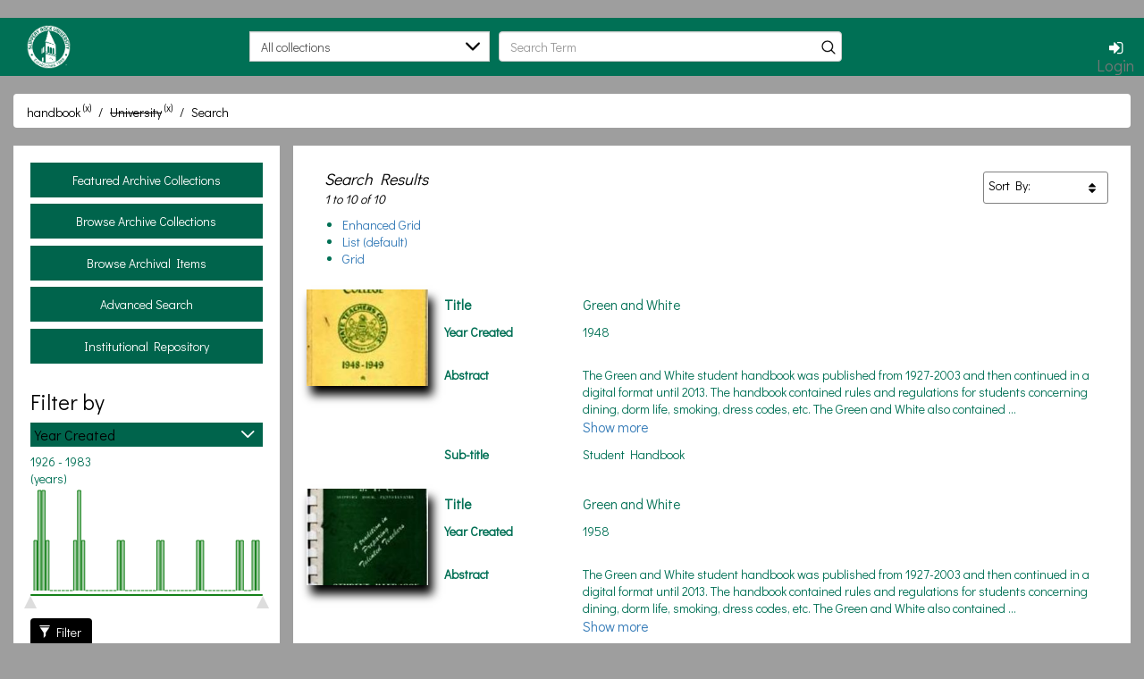

--- FILE ---
content_type: text/html; charset=utf-8
request_url: https://harbor.klnpa.org/slipperyrock/islandora/search?type=edismax&islandora_solr_search_navigation=1&sort=mods_name_personal_author_namePart_family_ss%20asc&f%5B0%5D=mods_genre_ms%3A%22handbook%22&f%5B1%5D=-mods_subject_temporal_ms%3A%22University%22
body_size: 81066
content:
<!DOCTYPE html>
<html lang="en" dir="ltr" prefix="content: http://purl.org/rss/1.0/modules/content/ dc: http://purl.org/dc/terms/ foaf: http://xmlns.com/foaf/0.1/ og: http://ogp.me/ns# rdfs: http://www.w3.org/2000/01/rdf-schema# sioc: http://rdfs.org/sioc/ns# sioct: http://rdfs.org/sioc/types# skos: http://www.w3.org/2004/02/skos/core# xsd: http://www.w3.org/2001/XMLSchema#">
<head>
  <link rel="profile" href="http://www.w3.org/1999/xhtml/vocab" />
  <meta name="viewport" content="width=device-width, initial-scale=1.0">
  <meta http-equiv="Content-Type" content="text/html; charset=utf-8" />
<meta name="Generator" content="Drupal 7 (http://drupal.org)" />
<link rel="shortcut icon" href="https://harbor.klnpa.org/slipperyrock/sites/all/themes/kln_theme/images/logos/sru-circle-logob.png" type="image/png" />
  <title>Search | Slipperyrock</title>
  <link href="https://fonts.googleapis.com/css?family=Didact+Gothic" rel="stylesheet">
  <style>
@import url("https://harbor.klnpa.org/slipperyrock/modules/system/system.base.css?sxpk2u");
</style>
<style>
@import url("https://harbor.klnpa.org/slipperyrock/sites/all/modules/jquery_update/replace/ui/themes/base/minified/jquery.ui.core.min.css?sxpk2u");
@import url("https://harbor.klnpa.org/slipperyrock/sites/all/modules/jquery_update/replace/ui/themes/base/minified/jquery.ui.theme.min.css?sxpk2u");
@import url("https://harbor.klnpa.org/slipperyrock/sites/all/modules/jquery_update/replace/ui/themes/base/minified/jquery.ui.button.min.css?sxpk2u");
</style>
<style media="screen">
@import url("https://harbor.klnpa.org/slipperyrock/sites/all/modules/islandora_solr_display_manager/saas-isdm/stylesheets/screen.css?sxpk2u");
</style>
<style>
@import url("https://harbor.klnpa.org/slipperyrock/sites/all/modules/date/date_api/date.css?sxpk2u");
@import url("https://harbor.klnpa.org/slipperyrock/sites/all/modules/date/date_popup/themes/datepicker.1.7.css?sxpk2u");
@import url("https://harbor.klnpa.org/slipperyrock/modules/field/theme/field.css?sxpk2u");
@import url("https://harbor.klnpa.org/slipperyrock/sites/all/modules/islandora/css/islandora.base.css?sxpk2u");
@import url("https://harbor.klnpa.org/slipperyrock/sites/all/modules/islandora/css/islandora.theme.css?sxpk2u");
@import url("https://harbor.klnpa.org/slipperyrock/sites/all/modules/islandora_solution_pack_audio/css/islandora_audio.theme.css?sxpk2u");
@import url("https://harbor.klnpa.org/slipperyrock/sites/all/modules/islandora_solution_pack_collection/css/islandora_basic_collection.base.css?sxpk2u");
@import url("https://harbor.klnpa.org/slipperyrock/sites/all/modules/islandora_solution_pack_collection/css/islandora_basic_collection.theme.css?sxpk2u");
@import url("https://harbor.klnpa.org/slipperyrock/sites/all/modules/islandora_solution_pack_image/css/islandora_basic_image.theme.css?sxpk2u");
@import url("https://harbor.klnpa.org/slipperyrock/sites/all/modules/islandora_batch/css/views_table_contextual_links_fix.css?sxpk2u");
@import url("https://harbor.klnpa.org/slipperyrock/sites/all/modules/islandora_bookmark/css/islandora_bookmark.css?sxpk2u");
@import url("https://harbor.klnpa.org/slipperyrock/sites/all/modules/islandora_solution_pack_document/css/islandora_document.theme.css?sxpk2u");
@import url("https://harbor.klnpa.org/slipperyrock/sites/all/modules/islandora_fits/css/islandora_fits.css?sxpk2u");
@import url("https://harbor.klnpa.org/slipperyrock/sites/all/modules/islandora_solution_pack_large_image/css/islandora_large_image.theme.css?sxpk2u");
@import url("https://harbor.klnpa.org/slipperyrock/sites/all/modules/islandora_metadata_analyzer/css/analyzerStyle.css?sxpk2u");
@import url("https://harbor.klnpa.org/slipperyrock/sites/all/modules/islandora_solution_pack_newspaper/css/islandora_newspaper.base.css?sxpk2u");
@import url("https://harbor.klnpa.org/slipperyrock/sites/all/modules/islandora_solution_pack_newspaper/css/islandora_newspaper.theme.css?sxpk2u");
@import url("https://harbor.klnpa.org/slipperyrock/sites/all/modules/islandora_solution_pack_oralhistories/css/islandora_oralhistories.theme.css?sxpk2u");
@import url("https://harbor.klnpa.org/slipperyrock/sites/all/modules/islandora_solution_pack_oralhistories/bootstrap/css/oh-bootstrap-all.css?sxpk2u");
@import url("https://harbor.klnpa.org/slipperyrock/sites/all/modules/islandora_solution_pack_pdf/css/islandora_pdf.theme.css?sxpk2u");
@import url("https://harbor.klnpa.org/slipperyrock/sites/all/modules/islandora_solr_search/css/islandora_solr.base.css?sxpk2u");
@import url("https://harbor.klnpa.org/slipperyrock/sites/all/modules/islandora_solr_metadata/css/islandora_solr_metadata.css?sxpk2u");
@import url("https://harbor.klnpa.org/slipperyrock/sites/all/modules/islandora_solution_pack_video/css/islandora_video.theme.css?sxpk2u");
@import url("https://harbor.klnpa.org/slipperyrock/sites/all/modules/menu_attach_block/menu_attach_block.css?sxpk2u");
@import url("https://harbor.klnpa.org/slipperyrock/modules/node/node.css?sxpk2u");
@import url("https://harbor.klnpa.org/slipperyrock/sites/all/modules/views/css/views.css?sxpk2u");
</style>
<style>
@import url("https://harbor.klnpa.org/slipperyrock/sites/all/modules/colorbox/styles/default/colorbox_style.css?sxpk2u");
@import url("https://harbor.klnpa.org/slipperyrock/sites/all/modules/ctools/css/ctools.css?sxpk2u");
@import url("https://harbor.klnpa.org/slipperyrock/sites/all/modules/islandora_solr_search/css/islandora_solr.theme.css?sxpk2u");
@import url("https://harbor.klnpa.org/slipperyrock/misc/ui/jquery.ui.slider.css?sxpk2u");
@import url("https://harbor.klnpa.org/slipperyrock/misc/ui/jquery.ui.datepicker.css?sxpk2u");
@import url("https://harbor.klnpa.org/slipperyrock/sites/all/modules/responsive_menus/styles/responsive_menus_simple/css/responsive_menus_simple.css?sxpk2u");
@import url("https://harbor.klnpa.org/slipperyrock/sites/all/modules/addtoany/addtoany.css?sxpk2u");
@import url("https://harbor.klnpa.org/slipperyrock/sites/all/libraries/dgi_fontello/css/fontello.css?sxpk2u");
</style>
<style>
@import url("https://harbor.klnpa.org/slipperyrock/sites/all/themes/kln_theme_custom/css/style.css?sxpk2u");
</style>
<style>.navbar-default{background-color:#007055;}#block-system-main-menu ul.menu li,#block-system-main-menu ul.dropdown-menu li,.islandora-solr-facet-wrapper h3{background-color:#00644c;color:#000;}.region.region-sidebar-first.well,.first-body-row > section,.breadcrumb,.front .view-front-page-slideshow .views-field-nothing .field-content{background-color:#ffffff;}.front .view-front-page-slideshow .views-field-nothing .field-content{background-color:#ffffff;}.breadcrumb a,.breadcrumb > .active,.breadcrumb > li + li::before{color:#000000;}body,body .fieldset-legend,body fieldset legend,.page-header,.block-dgi-saas-companion .object-metadata fieldset .fieldset-legend,.block-title,.islandora-toolbar-collection-count,.islandora-solr-facet a,label.accordion{color:#000000;}body fieldset legend{border-bottom:1px solid #000000;}body{background-color:#9e9e9e;}.solr-grid-caption a,body .main-container,.nav-tabs a{color:#007055 !important;}.btn-primary,.btn-info,.btn-success{color:#ffffff !important;background-color:#000000 !important;border:0 !important;}.islandora-metadata dt,.islandora-metadata dd{border-top:1px solid #000000;}.solr-search-navigation{background-color:#ffcb0b;}.islandora-solr-content .islandora-solr-search-results--enhanced-grids .islandora-solr-grid .fgs-ownerid-ss{color:#ffcb0b;}.solr-search-navigation .cell a{color:#fff;}
</style>
  <!-- HTML5 element support for IE6-8 -->
  <!--[if lt IE 9]>
    <script src="https://cdn.jsdelivr.net/html5shiv/3.7.3/html5shiv-printshiv.min.js"></script>
  <![endif]-->
  <script src="https://harbor.klnpa.org/slipperyrock/sites/all/modules/jquery_update/replace/jquery/1.10/jquery.min.js?v=1.10.2"></script>
<script src="https://harbor.klnpa.org/slipperyrock/misc/jquery-extend-3.4.0.js?v=1.10.2"></script>
<script src="https://harbor.klnpa.org/slipperyrock/misc/jquery-html-prefilter-3.5.0-backport.js?v=1.10.2"></script>
<script src="https://harbor.klnpa.org/slipperyrock/misc/jquery.once.js?v=1.2"></script>
<script src="https://harbor.klnpa.org/slipperyrock/misc/drupal.js?sxpk2u"></script>
<script src="https://harbor.klnpa.org/slipperyrock/sites/all/modules/jquery_update/replace/ui/ui/minified/jquery.ui.core.min.js?v=1.10.2"></script>
<script src="https://harbor.klnpa.org/slipperyrock/sites/all/modules/jquery_update/replace/ui/ui/minified/jquery.ui.widget.min.js?v=1.10.2"></script>
<script src="https://harbor.klnpa.org/slipperyrock/sites/all/modules/jquery_update/replace/ui/ui/minified/jquery.ui.button.min.js?v=1.10.2"></script>
<script src="https://harbor.klnpa.org/slipperyrock/sites/all/modules/jquery_update/replace/misc/1.9/jquery.ba-bbq.min.js?v=1.2.1"></script>
<script src="https://harbor.klnpa.org/slipperyrock/sites/all/modules/jquery_update/replace/ui/ui/minified/jquery.ui.mouse.min.js?v=1.10.2"></script>
<script src="https://harbor.klnpa.org/slipperyrock/sites/all/modules/jquery_update/replace/ui/ui/minified/jquery.ui.slider.min.js?v=1.10.2"></script>
<script src="https://harbor.klnpa.org/slipperyrock/sites/all/modules/jquery_update/replace/ui/ui/minified/jquery.ui.datepicker.min.js?v=1.10.2"></script>
<script src="https://harbor.klnpa.org/slipperyrock/misc/ui/jquery.ui.datepicker-1.13.0-backport.js?v=1.10.2"></script>
<script src="https://harbor.klnpa.org/slipperyrock/modules/locale/locale.datepicker.js?v=1.10.2"></script>
<script src="https://harbor.klnpa.org/slipperyrock/misc/form.js?v=7.91"></script>
<script src="https://harbor.klnpa.org/slipperyrock/misc/ajax.js?v=7.91"></script>
<script src="https://harbor.klnpa.org/slipperyrock/sites/all/modules/jquery_update/js/jquery_update.js?v=0.0.1"></script>
<script src="https://harbor.klnpa.org/slipperyrock/sites/all/modules/islandora_ga_reports/js/track_ds_downloads.js?sxpk2u"></script>
<script src="https://harbor.klnpa.org/slipperyrock/sites/all/modules/islandora_solution_pack_oralhistories/bootstrap/js/bootstrap.min.js?sxpk2u"></script>
<script src="https://harbor.klnpa.org/slipperyrock/sites/all/libraries/colorbox/jquery.colorbox-min.js?sxpk2u"></script>
<script src="https://harbor.klnpa.org/slipperyrock/sites/all/modules/colorbox/js/colorbox.js?sxpk2u"></script>
<script src="https://harbor.klnpa.org/slipperyrock/sites/all/modules/colorbox/styles/default/colorbox_style.js?sxpk2u"></script>
<script src="https://harbor.klnpa.org/slipperyrock/misc/jquery.form.js?sxpk2u"></script>
<script src="https://harbor.klnpa.org/slipperyrock/sites/all/themes/bootstrap/js/misc/_progress.js?v=7.91"></script>
<script src="https://harbor.klnpa.org/slipperyrock/sites/all/modules/islandora_solr_search/js/truncation-toggle.js?sxpk2u"></script>
<script src="https://harbor.klnpa.org/slipperyrock/sites/all/modules/islandora_solr_search/js/flot/jquery.flot.min.js?sxpk2u"></script>
<script src="https://harbor.klnpa.org/slipperyrock/sites/all/modules/islandora_solr_search/js/islandora_solr_facets.js?sxpk2u"></script>
<script src="https://harbor.klnpa.org/slipperyrock/sites/all/modules/responsive_menus/styles/responsive_menus_simple/js/responsive_menus_simple.js?sxpk2u"></script>
<script src="https://harbor.klnpa.org/slipperyrock/sites/all/themes/bootstrap/js/misc/_collapse.js?v=7.91"></script>
<script src="https://harbor.klnpa.org/slipperyrock/sites/all/themes/kln_theme_custom/js/jQuery.matchHeight-min.js?sxpk2u"></script>
<script src="https://harbor.klnpa.org/slipperyrock/sites/all/themes/kln_theme_custom/js/matchHeightBehaviour.js?sxpk2u"></script>
<script src="https://harbor.klnpa.org/slipperyrock/sites/all/themes/kln_theme_custom/js/hide_show_behaviour.js?sxpk2u"></script>
<script src="https://harbor.klnpa.org/slipperyrock/sites/all/themes/kln_theme_custom/js/bootstrap_fieldset_fix.js?sxpk2u"></script>
<script src="https://harbor.klnpa.org/slipperyrock/sites/all/themes/kln_theme_custom/bootstrap/assets/javascripts/bootstrap/affix.js?sxpk2u"></script>
<script src="https://harbor.klnpa.org/slipperyrock/sites/all/themes/kln_theme_custom/bootstrap/assets/javascripts/bootstrap/alert.js?sxpk2u"></script>
<script src="https://harbor.klnpa.org/slipperyrock/sites/all/themes/kln_theme_custom/bootstrap/assets/javascripts/bootstrap/button.js?sxpk2u"></script>
<script src="https://harbor.klnpa.org/slipperyrock/sites/all/themes/kln_theme_custom/bootstrap/assets/javascripts/bootstrap/carousel.js?sxpk2u"></script>
<script src="https://harbor.klnpa.org/slipperyrock/sites/all/themes/kln_theme_custom/bootstrap/assets/javascripts/bootstrap/collapse.js?sxpk2u"></script>
<script src="https://harbor.klnpa.org/slipperyrock/sites/all/themes/kln_theme_custom/bootstrap/assets/javascripts/bootstrap/dropdown.js?sxpk2u"></script>
<script src="https://harbor.klnpa.org/slipperyrock/sites/all/themes/kln_theme_custom/bootstrap/assets/javascripts/bootstrap/modal.js?sxpk2u"></script>
<script src="https://harbor.klnpa.org/slipperyrock/sites/all/themes/kln_theme_custom/bootstrap/assets/javascripts/bootstrap/tooltip.js?sxpk2u"></script>
<script src="https://harbor.klnpa.org/slipperyrock/sites/all/themes/kln_theme_custom/bootstrap/assets/javascripts/bootstrap/popover.js?sxpk2u"></script>
<script src="https://harbor.klnpa.org/slipperyrock/sites/all/themes/kln_theme_custom/bootstrap/assets/javascripts/bootstrap/scrollspy.js?sxpk2u"></script>
<script src="https://harbor.klnpa.org/slipperyrock/sites/all/themes/kln_theme_custom/bootstrap/assets/javascripts/bootstrap/tab.js?sxpk2u"></script>
<script src="https://harbor.klnpa.org/slipperyrock/sites/all/themes/kln_theme_custom/bootstrap/assets/javascripts/bootstrap/transition.js?sxpk2u"></script>
<script src="https://harbor.klnpa.org/slipperyrock/sites/all/themes/bootstrap/js/misc/ajax.js?sxpk2u"></script>
<script>jQuery.extend(Drupal.settings, {"basePath":"\/slipperyrock\/","pathPrefix":"","setHasJsCookie":0,"ajaxPageState":{"theme":"kln_theme_custom","theme_token":"yxS34Z1rxrgiBzFA1uZPEfgQjn-OWsHTZWjcOQzuNL0","jquery_version":"1.10","js":{"sites\/all\/themes\/bootstrap\/js\/bootstrap.js":1,"sites\/all\/modules\/jquery_update\/replace\/jquery\/1.10\/jquery.min.js":1,"misc\/jquery-extend-3.4.0.js":1,"misc\/jquery-html-prefilter-3.5.0-backport.js":1,"misc\/jquery.once.js":1,"misc\/drupal.js":1,"sites\/all\/modules\/jquery_update\/replace\/ui\/ui\/minified\/jquery.ui.core.min.js":1,"sites\/all\/modules\/jquery_update\/replace\/ui\/ui\/minified\/jquery.ui.widget.min.js":1,"sites\/all\/modules\/jquery_update\/replace\/ui\/ui\/minified\/jquery.ui.button.min.js":1,"sites\/all\/modules\/jquery_update\/replace\/misc\/1.9\/jquery.ba-bbq.min.js":1,"sites\/all\/modules\/jquery_update\/replace\/ui\/ui\/minified\/jquery.ui.mouse.min.js":1,"sites\/all\/modules\/jquery_update\/replace\/ui\/ui\/minified\/jquery.ui.slider.min.js":1,"sites\/all\/modules\/jquery_update\/replace\/ui\/ui\/minified\/jquery.ui.datepicker.min.js":1,"misc\/ui\/jquery.ui.datepicker-1.13.0-backport.js":1,"modules\/locale\/locale.datepicker.js":1,"misc\/form.js":1,"misc\/ajax.js":1,"sites\/all\/modules\/jquery_update\/js\/jquery_update.js":1,"sites\/all\/modules\/islandora_ga_reports\/js\/track_ds_downloads.js":1,"sites\/all\/modules\/islandora_solution_pack_oralhistories\/bootstrap\/js\/bootstrap.min.js":1,"sites\/all\/libraries\/colorbox\/jquery.colorbox-min.js":1,"sites\/all\/modules\/colorbox\/js\/colorbox.js":1,"sites\/all\/modules\/colorbox\/styles\/default\/colorbox_style.js":1,"misc\/jquery.form.js":1,"sites\/all\/themes\/bootstrap\/js\/misc\/_progress.js":1,"sites\/all\/modules\/islandora_solr_search\/js\/truncation-toggle.js":1,"sites\/all\/modules\/islandora_solr_search\/js\/flot\/jquery.flot.min.js":1,"sites\/all\/modules\/islandora_solr_search\/js\/islandora_solr_facets.js":1,"sites\/all\/modules\/responsive_menus\/styles\/responsive_menus_simple\/js\/responsive_menus_simple.js":1,"sites\/all\/themes\/bootstrap\/js\/misc\/_collapse.js":1,"sites\/all\/themes\/kln_theme_custom\/js\/jQuery.matchHeight-min.js":1,"sites\/all\/themes\/kln_theme_custom\/js\/matchHeightBehaviour.js":1,"sites\/all\/themes\/kln_theme_custom\/js\/hide_show_behaviour.js":1,"sites\/all\/themes\/kln_theme_custom\/js\/bootstrap_fieldset_fix.js":1,"sites\/all\/themes\/kln_theme_custom\/bootstrap\/assets\/javascripts\/bootstrap\/affix.js":1,"sites\/all\/themes\/kln_theme_custom\/bootstrap\/assets\/javascripts\/bootstrap\/alert.js":1,"sites\/all\/themes\/kln_theme_custom\/bootstrap\/assets\/javascripts\/bootstrap\/button.js":1,"sites\/all\/themes\/kln_theme_custom\/bootstrap\/assets\/javascripts\/bootstrap\/carousel.js":1,"sites\/all\/themes\/kln_theme_custom\/bootstrap\/assets\/javascripts\/bootstrap\/collapse.js":1,"sites\/all\/themes\/kln_theme_custom\/bootstrap\/assets\/javascripts\/bootstrap\/dropdown.js":1,"sites\/all\/themes\/kln_theme_custom\/bootstrap\/assets\/javascripts\/bootstrap\/modal.js":1,"sites\/all\/themes\/kln_theme_custom\/bootstrap\/assets\/javascripts\/bootstrap\/tooltip.js":1,"sites\/all\/themes\/kln_theme_custom\/bootstrap\/assets\/javascripts\/bootstrap\/popover.js":1,"sites\/all\/themes\/kln_theme_custom\/bootstrap\/assets\/javascripts\/bootstrap\/scrollspy.js":1,"sites\/all\/themes\/kln_theme_custom\/bootstrap\/assets\/javascripts\/bootstrap\/tab.js":1,"sites\/all\/themes\/kln_theme_custom\/bootstrap\/assets\/javascripts\/bootstrap\/transition.js":1,"sites\/all\/themes\/bootstrap\/js\/misc\/ajax.js":1},"css":{"modules\/system\/system.base.css":1,"misc\/ui\/jquery.ui.core.css":1,"misc\/ui\/jquery.ui.theme.css":1,"misc\/ui\/jquery.ui.button.css":1,"sites\/all\/modules\/islandora_solr_display_manager\/saas-isdm\/stylesheets\/screen.css":1,"sites\/all\/modules\/islandora_solr_display_manager\/saas-isdm\/sass\/fontello\/css\/fontello.css":1,"sites\/all\/modules\/date\/date_api\/date.css":1,"sites\/all\/modules\/date\/date_popup\/themes\/datepicker.1.7.css":1,"modules\/field\/theme\/field.css":1,"sites\/all\/modules\/islandora\/css\/islandora.base.css":1,"sites\/all\/modules\/islandora\/css\/islandora.theme.css":1,"sites\/all\/modules\/islandora_solution_pack_audio\/css\/islandora_audio.theme.css":1,"sites\/all\/modules\/islandora_solution_pack_collection\/css\/islandora_basic_collection.base.css":1,"sites\/all\/modules\/islandora_solution_pack_collection\/css\/islandora_basic_collection.theme.css":1,"sites\/all\/modules\/islandora_solution_pack_image\/css\/islandora_basic_image.theme.css":1,"sites\/all\/modules\/islandora_batch\/css\/views_table_contextual_links_fix.css":1,"sites\/all\/modules\/islandora_bookmark\/css\/islandora_bookmark.css":1,"sites\/all\/modules\/islandora_solution_pack_document\/css\/islandora_document.theme.css":1,"sites\/all\/modules\/islandora_fits\/css\/islandora_fits.css":1,"sites\/all\/modules\/islandora_solution_pack_large_image\/css\/islandora_large_image.theme.css":1,"sites\/all\/modules\/islandora_metadata_analyzer\/css\/analyzerStyle.css":1,"sites\/all\/modules\/islandora_solution_pack_newspaper\/css\/islandora_newspaper.base.css":1,"sites\/all\/modules\/islandora_solution_pack_newspaper\/css\/islandora_newspaper.theme.css":1,"sites\/all\/modules\/islandora_solution_pack_oralhistories\/css\/islandora_oralhistories.theme.css":1,"sites\/all\/modules\/islandora_solution_pack_oralhistories\/bootstrap\/css\/oh-bootstrap-all.css":1,"sites\/all\/modules\/islandora_solution_pack_pdf\/css\/islandora_pdf.theme.css":1,"sites\/all\/modules\/islandora_solr_search\/css\/islandora_solr.base.css":1,"sites\/all\/modules\/islandora_solr_metadata\/css\/islandora_solr_metadata.css":1,"sites\/all\/modules\/islandora_solution_pack_video\/css\/islandora_video.theme.css":1,"sites\/all\/modules\/menu_attach_block\/menu_attach_block.css":1,"modules\/node\/node.css":1,"sites\/all\/modules\/views\/css\/views.css":1,"sites\/all\/modules\/colorbox\/styles\/default\/colorbox_style.css":1,"sites\/all\/modules\/ctools\/css\/ctools.css":1,"sites\/all\/modules\/islandora_solr_search\/css\/islandora_solr.theme.css":1,"misc\/ui\/jquery.ui.slider.css":1,"misc\/ui\/jquery.ui.datepicker.css":1,"sites\/all\/modules\/responsive_menus\/styles\/responsive_menus_simple\/css\/responsive_menus_simple.css":1,"sites\/all\/modules\/addtoany\/addtoany.css":1,"sites\/all\/libraries\/dgi_fontello\/css\/fontello.css":1,"sites\/all\/themes\/kln_theme_custom\/css\/style.css":1,"0":1}},"colorbox":{"opacity":"0.85","current":"{current} of {total}","previous":"\u00ab Prev","next":"Next \u00bb","close":"Close","maxWidth":"98%","maxHeight":"98%","fixed":true,"mobiledetect":true,"mobiledevicewidth":"480px","file_public_path":"\/slipperyrock\/sites\/harbor.klnpa.org.slipperyrock\/files","specificPagesDefaultValue":"admin*\nimagebrowser*\nimg_assist*\nimce*\nnode\/add\/*\nnode\/*\/edit\nprint\/*\nprintpdf\/*\nsystem\/ajax\nsystem\/ajax\/*"},"islandoraSolrRangeSlider":{"mods_originInfo_dateCreated_mdt":{"facet_field":"mods_originInfo_dateCreated_mdt","form_key":0,"data":[{"date":"1926-01-01T00:00:00Z","bucket":"1926","count":1},{"date":"1927-01-01T00:00:00Z","bucket":"1927","count":2},{"date":"1928-01-01T00:00:00Z","bucket":"1928","count":2},{"date":"1929-01-01T00:00:00Z","bucket":"1929","count":1},{"date":"1930-01-01T00:00:00Z","bucket":"1930","count":0},{"date":"1931-01-01T00:00:00Z","bucket":"1931","count":0},{"date":"1932-01-01T00:00:00Z","bucket":"1932","count":0},{"date":"1933-01-01T00:00:00Z","bucket":"1933","count":0},{"date":"1934-01-01T00:00:00Z","bucket":"1934","count":0},{"date":"1935-01-01T00:00:00Z","bucket":"1935","count":0},{"date":"1936-01-01T00:00:00Z","bucket":"1936","count":1},{"date":"1937-01-01T00:00:00Z","bucket":"1937","count":2},{"date":"1938-01-01T00:00:00Z","bucket":"1938","count":1},{"date":"1939-01-01T00:00:00Z","bucket":"1939","count":0},{"date":"1940-01-01T00:00:00Z","bucket":"1940","count":0},{"date":"1941-01-01T00:00:00Z","bucket":"1941","count":0},{"date":"1942-01-01T00:00:00Z","bucket":"1942","count":0},{"date":"1943-01-01T00:00:00Z","bucket":"1943","count":0},{"date":"1944-01-01T00:00:00Z","bucket":"1944","count":0},{"date":"1945-01-01T00:00:00Z","bucket":"1945","count":0},{"date":"1946-01-01T00:00:00Z","bucket":"1946","count":0},{"date":"1947-01-01T00:00:00Z","bucket":"1947","count":1},{"date":"1948-01-01T00:00:00Z","bucket":"1948","count":1},{"date":"1949-01-01T00:00:00Z","bucket":"1949","count":0},{"date":"1950-01-01T00:00:00Z","bucket":"1950","count":0},{"date":"1951-01-01T00:00:00Z","bucket":"1951","count":0},{"date":"1952-01-01T00:00:00Z","bucket":"1952","count":0},{"date":"1953-01-01T00:00:00Z","bucket":"1953","count":0},{"date":"1954-01-01T00:00:00Z","bucket":"1954","count":0},{"date":"1955-01-01T00:00:00Z","bucket":"1955","count":0},{"date":"1956-01-01T00:00:00Z","bucket":"1956","count":0},{"date":"1957-01-01T00:00:00Z","bucket":"1957","count":1},{"date":"1958-01-01T00:00:00Z","bucket":"1958","count":1},{"date":"1959-01-01T00:00:00Z","bucket":"1959","count":0},{"date":"1960-01-01T00:00:00Z","bucket":"1960","count":0},{"date":"1961-01-01T00:00:00Z","bucket":"1961","count":0},{"date":"1962-01-01T00:00:00Z","bucket":"1962","count":0},{"date":"1963-01-01T00:00:00Z","bucket":"1963","count":0},{"date":"1964-01-01T00:00:00Z","bucket":"1964","count":0},{"date":"1965-01-01T00:00:00Z","bucket":"1965","count":0},{"date":"1966-01-01T00:00:00Z","bucket":"1966","count":0},{"date":"1967-01-01T00:00:00Z","bucket":"1967","count":1},{"date":"1968-01-01T00:00:00Z","bucket":"1968","count":1},{"date":"1969-01-01T00:00:00Z","bucket":"1969","count":0},{"date":"1970-01-01T00:00:00Z","bucket":"1970","count":0},{"date":"1971-01-01T00:00:00Z","bucket":"1971","count":0},{"date":"1972-01-01T00:00:00Z","bucket":"1972","count":0},{"date":"1973-01-01T00:00:00Z","bucket":"1973","count":0},{"date":"1974-01-01T00:00:00Z","bucket":"1974","count":0},{"date":"1975-01-01T00:00:00Z","bucket":"1975","count":0},{"date":"1976-01-01T00:00:00Z","bucket":"1976","count":0},{"date":"1977-01-01T00:00:00Z","bucket":"1977","count":1},{"date":"1978-01-01T00:00:00Z","bucket":"1978","count":1},{"date":"1979-01-01T00:00:00Z","bucket":"1979","count":0},{"date":"1980-01-01T00:00:00Z","bucket":"1980","count":0},{"date":"1981-01-01T00:00:00Z","bucket":"1981","count":1},{"date":"1982-01-01T00:00:00Z","bucket":"1982","count":1},{"date":"1983-01-01T00:00:00Z","bucket":"1983","count":null}],"slider_color":"#148119"}},"urlIsAjaxTrusted":{"\/slipperyrock\/islandora\/search?type=edismax\u0026islandora_solr_search_navigation=1\u0026sort=mods_name_personal_author_namePart_family_ss%20asc\u0026f%5B0%5D=mods_genre_ms%3A%22handbook%22\u0026f%5B1%5D=-mods_subject_temporal_ms%3A%22University%22":true},"jquery":{"ui":{"datepicker":{"isRTL":false,"firstDay":0}}},"islandoraSolrDatepickerRange":{"mods_originInfo_dateCreated_mdt":{"datepickerRange":"-100:+3","formKey":0}},"responsive_menus":[{"toggler_text":"\u2630 Menu","selectors":["#main-menu"],"media_size":"768","media_unit":"px","absolute":"1","remove_attributes":"1","responsive_menus_style":"responsive_menus_simple"}],"bootstrap":{"anchorsFix":"0","anchorsSmoothScrolling":"0","formHasError":1,"popoverEnabled":1,"popoverOptions":{"animation":1,"html":0,"placement":"right","selector":"","trigger":"click","triggerAutoclose":1,"title":"","content":"","delay":0,"container":"body"},"tooltipEnabled":1,"tooltipOptions":{"animation":1,"html":0,"placement":"auto left","selector":"","trigger":"hover focus","delay":0,"container":"body"}}});</script>
</head>
<body class="html not-front not-logged-in one-sidebar sidebar-first page-islandora page-islandora-search designkit i18n-en slipperyrock">
  <div id="skip-link">
    <a href="#main-content" class="element-invisible element-focusable">Skip to main content</a>
  </div>
    <header id="navbar" role="banner" class="navbar container-fluid navbar-default">
  <div class="row container-fluid">
    <div class="navbar-header col-sm-9">
      <div class="col-sm-3 logo-layout-wrapper">
              <a class="logo navbar-btn pull-left" href="/slipperyrock/" title="Home">
          <img src="https://harbor.klnpa.org/slipperyrock/sites/all/themes/kln_theme/images/logos/sru-circle-logob.png" alt="Home" />
        </a>
      
            </div>

      <div class="col-sm-9 nav-layout-wrapper">
          <div class="region region-nav-bar">
    <section id="block-islandora-collection-search-islandora-collection-search" class="block block-islandora-collection-search clearfix">

      
  <form action="/slipperyrock/islandora/search?type=edismax&amp;islandora_solr_search_navigation=1&amp;sort=mods_name_personal_author_namePart_family_ss%20asc&amp;f%5B0%5D=mods_genre_ms%3A%22handbook%22&amp;f%5B1%5D=-mods_subject_temporal_ms%3A%22University%22" method="post" id="islandora-collection-search-form" accept-charset="UTF-8"><div><div class="form-inline form-wrapper form-group" id="edit-simple"><div class="form-item form-item-collection-select form-type-select form-group"><select class="form-control form-select" id="edit-collection-select" name="collection_select"><option value="all" selected="selected">All collections</option><option value="SRA:BobJones">Bob Jones Collection</option><option value="SRA:collegecatalogs">College Catalogs</option><option value="SRA:dixon">Baseball in Pennsylvania Oral History Collection</option><option value="SRA:forcekelly">Slippery Rock University Centennial Oral History Collection</option><option value="SRA:greenandwhite">Green and White</option><option value="SRA:riggsbrown">Slippery Rock University in the Sixties Oral History Collection</option><option value="SRA:mennel">James Mennell Oral History Collection</option><option value="SRA:rockvoices">ROCKvoices Oral History Project</option><option value="SRA:victorybell">Victory Bell</option></select></div><div class="form-item form-item-islandora-simple-search-query form-type-textfield form-group"><input placeholder="Search Term" class="form-control form-text" type="text" id="edit-islandora-simple-search-query" name="islandora_simple_search_query" value="" size="15" maxlength="128" /> <label class="control-label element-invisible" for="edit-islandora-simple-search-query">Search box</label>
</div><button type="submit" id="edit-submit" name="op" value="search" class="btn btn-primary form-submit">search</button>
</div><input type="hidden" name="form_build_id" value="form-E72A35aNopDksE0I9IzpXZgAeOm8zJVGBgABF2ydH7M" />
<input type="hidden" name="form_id" value="islandora_collection_search_form" />
</div></form>
</section>
  </div>
      </div>


              <button type="button" class="navbar-toggle" data-toggle="collapse" data-target="#navbar-collapse">
          <span class="sr-only">Toggle navigation</span>
          <span class="icon-bar"></span>
          <span class="icon-bar"></span>
          <span class="icon-bar"></span>
        </button>
          </div>

          <div class="navbar-collapse collapse col-sm-3" id="navbar-collapse">
        <nav role="navigation">
                                <ul class="menu nav navbar-nav secondary"><li class="first last leaf"><a href="/slipperyrock/user/login" title="User Login"><strong><i class="icon icon-login login" aria-hidden="true"></i></strong>
Login</a></li>
</ul>                            </nav>
      </div>
      </div>
</header>

<div class="main-container container-fluid">

  <header role="banner" id="page-header">
    
      </header> <!-- /#page-header -->

  <div class="row first-body-row">

    <ol class="breadcrumb"><li><a title="mods_genre_ms:&quot;handbook&quot;" rel="nofollow" href="/slipperyrock/islandora/search?type=edismax&amp;islandora_solr_search_navigation=1&amp;sort=mods_name_personal_author_namePart_family_ss%20asc&amp;f%5B0%5D=mods_genre_ms%3A%22handbook%22">handbook</a><span class="islandora-solr-breadcrumb-super"> <a title="Remove mods_genre_ms:&quot;handbook&quot;" rel="nofollow" href="/slipperyrock/islandora/search?type=edismax&amp;islandora_solr_search_navigation=1&amp;sort=mods_name_personal_author_namePart_family_ss%20asc&amp;f%5B0%5D=-mods_subject_temporal_ms%3A%22University%22">(x)</a></span></li>
<li><a title="-mods_subject_temporal_ms:&quot;University&quot;" rel="nofollow" class="strikethrough" href="/slipperyrock/islandora/search?type=edismax&amp;islandora_solr_search_navigation=1&amp;sort=mods_name_personal_author_namePart_family_ss%20asc&amp;f%5B0%5D=mods_genre_ms%3A%22handbook%22&amp;f%5B1%5D=-mods_subject_temporal_ms%3A%22University%22">University</a><span class="islandora-solr-breadcrumb-super"> <a title="Remove -mods_subject_temporal_ms:&quot;University&quot;" rel="nofollow" href="/slipperyrock/islandora/search?type=edismax&amp;islandora_solr_search_navigation=1&amp;sort=mods_name_personal_author_namePart_family_ss%20asc&amp;f%5B0%5D=mods_genre_ms%3A%22handbook%22">(x)</a></span></li>
<li class="active">Search</li>
</ol>
          <aside class="col-sm-3 aside-first-sidebar" role="complementary">
          <div class="region region-sidebar-first well">
    <section id="block-system-main-menu" class="block block-system block-menu clearfix">

      
  <ul class="menu nav"><li class="first collapsed"><a href="/slipperyrock/landing">Featured Archive Collections</a></li>
<li class="leaf"><a href="https://harbor.klnpa.org/slipperyrock/islandora/object/SRA%3Aarchives" title="">Browse Archive Collections</a></li>
<li class="leaf"><a href="/slipperyrock/islandora/search/SRA/?type=edismax" title="Uses simple search to show all items in the repository">Browse Archival Items</a></li>
<li class="leaf"><a href="/slipperyrock/advanced-search">Advanced Search</a></li>
<li class="last leaf"><a href="https://harbor.klnpa.org/slipperyrock/islandora/object/SRS%3Arepository" title="SRU Institutional Repository">Institutional Repository</a></li>
</ul>
</section>
<section id="block-islandora-solr-basic-facets" class="block block-islandora-solr clearfix">

        <h2 class="block-title">Filter by</h2>
    
  <div class="islandora-solr-facet-wrapper"><input id="checkbox-toggle" type="checkbox" />
  <h3><label class="accordion" for="checkbox-toggle">Year Created</label></h3><div class="islandora-solr-range-slider"><form action="/slipperyrock/islandora/search?type=edismax&amp;islandora_solr_search_navigation=1&amp;sort=mods_name_personal_author_namePart_family_ss%20asc&amp;f%5B0%5D=mods_genre_ms%3A%22handbook%22&amp;f%5B1%5D=-mods_subject_temporal_ms%3A%22University%22" method="post" id="islandora-solr-range-slider-form-0" accept-charset="UTF-8"><div><input type="hidden" name="range_slider_term_0" value="mods_originInfo_dateCreated_mdt" />

<div class="range-slider-fromto" id="range-slider-fromto-0">
  <span class="range-slider-from">
    1926  </span>
   - 
  <span class="range-slider-to">
    1983  </span>
</div>
<div class="date-range-slider-gap">
  (years)</div>
<div id="slider-amount-0"></div>
<div id="date-range-slider-canvas-0" class="date-range-slider-canvas-wrapper"></div>
<div id="date-range-slider-0"></div>
<input class="range-slider-hidden-from-0" type="hidden" name="range_slider_hidden_from" value="1926-01-01T00:00:00Z" />
<input class="range-slider-hidden-to-0" type="hidden" name="range_slider_hidden_to" value="1983-01-01T00:00:00Z" />
<button type="submit" id="edit-range-slider-submit" name="range_slider_submit_0" value="Filter" class="btn btn-primary form-submit icon-before"><span class="icon glyphicon glyphicon-filter" aria-hidden="true"></span> Filter</button>
<input type="hidden" name="form_build_id" value="form-_9HoUxXN4IYel2YGfbMK8mJhNo-GNUHrnAzUOguFQdw" />
<input type="hidden" name="form_id" value="islandora_solr_range_slider_form_0" />
</div></form></div><div class="islandora-solr-date-filter"><form action="/slipperyrock/islandora/search?type=edismax&amp;islandora_solr_search_navigation=1&amp;sort=mods_name_personal_author_namePart_family_ss%20asc&amp;f%5B0%5D=mods_genre_ms%3A%22handbook%22&amp;f%5B1%5D=-mods_subject_temporal_ms%3A%22University%22" method="post" id="islandora-solr-date-filter-form-0" accept-charset="UTF-8"><div><input type="hidden" name="date_filter_facet_field_0" value="mods_originInfo_dateCreated_mdt" />
<span class="date-filter-toggle-text">Specify date range: <a href="#" class="toggle-date-range-filter date-range-collapsed">Show</a></span><div class="date-range-filter-wrapper"><div class="description">Format: 2026/01/14</div><div class="form-item form-item-date-filter-date-filter-from form-type-textfield form-group"> <label class="control-label" for="edit-date-filter-date-filter-from">From</label>
<input class="islandora-solr-datepicker-0 form-control form-text" type="text" id="edit-date-filter-date-filter-from" name="date_filter[date_filter_from]" value="" size="10" maxlength="128" /></div><div class="form-item form-item-date-filter-date-filter-to form-type-textfield form-group"> <label class="control-label" for="edit-date-filter-date-filter-to">To</label>
<input class="islandora-solr-datepicker-0 form-control form-text" type="text" id="edit-date-filter-date-filter-to" name="date_filter[date_filter_to]" value="" size="10" maxlength="128" /></div><button type="submit" id="edit-date-filter-date-filter-submit" name="date_filter_facet_field_0" value="Filter" class="btn btn-primary form-submit icon-before"><span class="icon glyphicon glyphicon-filter" aria-hidden="true"></span> Filter</button>
</div><input type="hidden" name="form_build_id" value="form-vdqJGRqDTs2xrY8Dw39GIqeixyg_NCzVXQz4_mk2n4c" />
<input type="hidden" name="form_id" value="islandora_solr_date_filter_form_0" />
</div></form></div></div><div class="islandora-solr-facet-wrapper"><input id="checkbox-toggle--2" type="checkbox" />
  <h3><label class="accordion" for="checkbox-toggle--2">State System Era</label></h3>
<div class="panel">
  <ul class="islandora-solr-facet">
          <li>
        <a rel="nofollow" href="/slipperyrock/islandora/search?type=edismax&amp;islandora_solr_search_navigation=1&amp;sort=mods_name_personal_author_namePart_family_ss%20asc&amp;f%5B0%5D=mods_genre_ms%3A%22handbook%22&amp;f%5B1%5D=-mods_subject_temporal_ms%3A%22University%22&amp;f%5B2%5D=mods_subject_temporal_ms%3A%22State%5C%20Teachers%5C%20College%22">State Teachers College</a>        <span class="count">(7)</span>
        <span class="plusminus">
          <a rel="nofollow" href="/slipperyrock/islandora/search?type=edismax&amp;islandora_solr_search_navigation=1&amp;sort=mods_name_personal_author_namePart_family_ss%20asc&amp;f%5B0%5D=mods_genre_ms%3A%22handbook%22&amp;f%5B1%5D=-mods_subject_temporal_ms%3A%22University%22&amp;f%5B2%5D=mods_subject_temporal_ms%3A%22State%5C%20Teachers%5C%20College%22" class="plus"><span class="glyphicon glyphicon-plus-sign"></span></a>          <a rel="nofollow" href="/slipperyrock/islandora/search?type=edismax&amp;islandora_solr_search_navigation=1&amp;sort=mods_name_personal_author_namePart_family_ss%20asc&amp;f%5B0%5D=mods_genre_ms%3A%22handbook%22&amp;f%5B1%5D=-mods_subject_temporal_ms%3A%22University%22&amp;f%5B2%5D=-mods_subject_temporal_ms%3A%22State%5C%20Teachers%5C%20College%22" class="plus"><span class="glyphicon glyphicon-minus-sign"></span></a>        </span>
      </li>
          <li>
        <a rel="nofollow" href="/slipperyrock/islandora/search?type=edismax&amp;islandora_solr_search_navigation=1&amp;sort=mods_name_personal_author_namePart_family_ss%20asc&amp;f%5B0%5D=mods_genre_ms%3A%22handbook%22&amp;f%5B1%5D=-mods_subject_temporal_ms%3A%22University%22&amp;f%5B2%5D=mods_subject_temporal_ms%3A%22State%5C%20College%22">State College</a>        <span class="count">(3)</span>
        <span class="plusminus">
          <a rel="nofollow" href="/slipperyrock/islandora/search?type=edismax&amp;islandora_solr_search_navigation=1&amp;sort=mods_name_personal_author_namePart_family_ss%20asc&amp;f%5B0%5D=mods_genre_ms%3A%22handbook%22&amp;f%5B1%5D=-mods_subject_temporal_ms%3A%22University%22&amp;f%5B2%5D=mods_subject_temporal_ms%3A%22State%5C%20College%22" class="plus"><span class="glyphicon glyphicon-plus-sign"></span></a>          <a rel="nofollow" href="/slipperyrock/islandora/search?type=edismax&amp;islandora_solr_search_navigation=1&amp;sort=mods_name_personal_author_namePart_family_ss%20asc&amp;f%5B0%5D=mods_genre_ms%3A%22handbook%22&amp;f%5B1%5D=-mods_subject_temporal_ms%3A%22University%22&amp;f%5B2%5D=-mods_subject_temporal_ms%3A%22State%5C%20College%22" class="plus"><span class="glyphicon glyphicon-minus-sign"></span></a>        </span>
      </li>
      </ul>
</div>
</div><div class="islandora-solr-facet-wrapper"><input id="checkbox-toggle--3" type="checkbox" />
  <h3><label class="accordion" for="checkbox-toggle--3">Item Type</label></h3>
<div class="panel">
  <ul class="islandora-solr-facet">
          <li>
        <a rel="nofollow" href="/slipperyrock/islandora/search?type=edismax&amp;islandora_solr_search_navigation=1&amp;sort=mods_name_personal_author_namePart_family_ss%20asc&amp;f%5B0%5D=mods_genre_ms%3A%22handbook%22&amp;f%5B1%5D=-mods_subject_temporal_ms%3A%22University%22&amp;f%5B2%5D=mods_typeOfResource_ms%3A%22text%22">text</a>        <span class="count">(10)</span>
        <span class="plusminus">
          <a rel="nofollow" href="/slipperyrock/islandora/search?type=edismax&amp;islandora_solr_search_navigation=1&amp;sort=mods_name_personal_author_namePart_family_ss%20asc&amp;f%5B0%5D=mods_genre_ms%3A%22handbook%22&amp;f%5B1%5D=-mods_subject_temporal_ms%3A%22University%22&amp;f%5B2%5D=mods_typeOfResource_ms%3A%22text%22" class="plus"><span class="glyphicon glyphicon-plus-sign"></span></a>          <a rel="nofollow" href="/slipperyrock/islandora/search?type=edismax&amp;islandora_solr_search_navigation=1&amp;sort=mods_name_personal_author_namePart_family_ss%20asc&amp;f%5B0%5D=mods_genre_ms%3A%22handbook%22&amp;f%5B1%5D=-mods_subject_temporal_ms%3A%22University%22&amp;f%5B2%5D=-mods_typeOfResource_ms%3A%22text%22" class="plus"><span class="glyphicon glyphicon-minus-sign"></span></a>        </span>
      </li>
      </ul>
</div>
</div>
</section>
<section id="block-islandora-solr-facet-pages-islandora-solr-facet-pages" class="block block-islandora-solr-facet-pages clearfix">

        <h2 class="block-title">Browse Facets</h2>
    
  <ul class="islandora-solr-facet-pages-list"><li><a href="/slipperyrock/browse/SubjectTopical" title="Topics">Topics</a></li>
<li><a href="/slipperyrock/browse/SubjectGeographic" title="Locations">Locations</a></li>
<li><a href="/slipperyrock/browse/Interviewees" title="Interviewees">Interviewees</a></li>
<li><a href="/slipperyrock/browse/Genre" title="Genre">Genre</a></li>
<li><a href="/slipperyrock/browse/Type" title="Type">Type</a></li>
<li><a href="/slipperyrock/browse/ArchivesClassification" title="Archives Classification">Archives Classification</a></li>
<li><a href="/slipperyrock/browse/SubjectTemporal" title="State System Era">State System Era</a></li>
</ul>
</section>
  </div>
      </aside>  <!-- /#sidebar-first -->
    
    <section class="col-sm-9">
            <a id="main-content"></a>
                                              <div class="region region-content">
    <section id="block-islandora-solr-islandora-solr-display-manager" class="block block-islandora-solr clearfix">

      
  <div class="islandora-toolbar"><div class="islandora-toolbar-collection-count"><span class='label-wrapper'>Search Results</span><span class='count-wrapper'>1 to 10 of 10 </div><ul class="islandora-solr-display"><li><a class="display-enhanced-grid" rel="nofollow" title="<i class='icon-th-large'></i> View" href="/slipperyrock/islandora/search?type=edismax&amp;islandora_solr_search_navigation=1&amp;sort=mods_name_personal_author_namePart_family_ss%20asc&amp;f%5B0%5D=mods_genre_ms%3A%22handbook%22&amp;f%5B1%5D=-mods_subject_temporal_ms%3A%22University%22&amp;display=enhanced-grid"><i class='icon-th-large'></i></a></li>
<li><a class="display-default active" rel="nofollow" title="Display search results as a list view" href="/slipperyrock/islandora/search?type=edismax&amp;islandora_solr_search_navigation=1&amp;sort=mods_name_personal_author_namePart_family_ss%20asc&amp;f%5B0%5D=mods_genre_ms%3A%22handbook%22&amp;f%5B1%5D=-mods_subject_temporal_ms%3A%22University%22&amp;display=default"><i class="icon-th-list islandora-display-list-icon" title="default"></i></a></li>
<li><a class="display-grid" rel="nofollow" title="Display search results as a grid view" href="/slipperyrock/islandora/search?type=edismax&amp;islandora_solr_search_navigation=1&amp;sort=mods_name_personal_author_namePart_family_ss%20asc&amp;f%5B0%5D=mods_genre_ms%3A%22handbook%22&amp;f%5B1%5D=-mods_subject_temporal_ms%3A%22University%22&amp;display=grid"><i class="icon-th islandora-display-list-icon" title="grid"></i></a></li>
</ul><div id="dropdown-container"><span class="sort-label">Sort By:<i id="ul-arrow" class="icon-sort"></i></span><ul class="islandora-solr-sort"><li><a class="" rel="nofollow" title="Date Created" href="/slipperyrock/islandora/search?type=edismax&amp;islandora_solr_search_navigation=1&amp;sort=mods_originInfo_encoding_w3cdtf_keyDate_yes_dateCreated_dt%20desc&amp;f%5B0%5D=mods_genre_ms%3A%22handbook%22&amp;f%5B1%5D=-mods_subject_temporal_ms%3A%22University%22">Date Created </a></li>
<li><a class="" rel="nofollow" title="Relevance" href="/slipperyrock/islandora/search?type=edismax&amp;islandora_solr_search_navigation=1&amp;sort=score%20desc&amp;f%5B0%5D=mods_genre_ms%3A%22handbook%22&amp;f%5B1%5D=-mods_subject_temporal_ms%3A%22University%22">Relevance </a></li>
<li><a class="" rel="nofollow" title="Date Issued" href="/slipperyrock/islandora/search?type=edismax&amp;islandora_solr_search_navigation=1&amp;sort=mods_originInfo_encoding_w3cdtf_keyDate_yes_dateIssued_dt%20desc&amp;f%5B0%5D=mods_genre_ms%3A%22handbook%22&amp;f%5B1%5D=-mods_subject_temporal_ms%3A%22University%22">Date Issued </a></li>
<li><a class="" rel="nofollow" title="Title" href="/slipperyrock/islandora/search?type=edismax&amp;islandora_solr_search_navigation=1&amp;sort=mods_titleInfo_title_ss%20asc&amp;f%5B0%5D=mods_genre_ms%3A%22handbook%22&amp;f%5B1%5D=-mods_subject_temporal_ms%3A%22University%22">Title </a></li>
<li><a class="active" rel="nofollow" title="Author" href="/slipperyrock/islandora/search?type=edismax&amp;islandora_solr_search_navigation=1&amp;sort=mods_name_personal_author_namePart_family_ss%20desc&amp;f%5B0%5D=mods_genre_ms%3A%22handbook%22&amp;f%5B1%5D=-mods_subject_temporal_ms%3A%22University%22">Author <span class="icon-after icon glyphicon glyphicon-chevron-up" data-toggle="tooltip" data-placement="bottom" title="sort descending" aria-hidden="true"></span></a></li>
</ul></div></div>
</section>
<section id="block-islandora-solr-display-switch" class="block block-islandora-solr clearfix">

      
  <ul class="islandora-solr-display"><li><a class="display-enhanced-grid" rel="nofollow" title="Enhanced Grid View" href="/slipperyrock/islandora/search?type=edismax&amp;islandora_solr_search_navigation=1&amp;sort=mods_name_personal_author_namePart_family_ss%20asc&amp;f%5B0%5D=mods_genre_ms%3A%22handbook%22&amp;f%5B1%5D=-mods_subject_temporal_ms%3A%22University%22&amp;display=enhanced-grid">Enhanced Grid</a></li>
<li><a class="display-default active" rel="nofollow" title="Display search results as a list view" href="/slipperyrock/islandora/search?type=edismax&amp;islandora_solr_search_navigation=1&amp;sort=mods_name_personal_author_namePart_family_ss%20asc&amp;f%5B0%5D=mods_genre_ms%3A%22handbook%22&amp;f%5B1%5D=-mods_subject_temporal_ms%3A%22University%22&amp;display=default">List (default)</a></li>
<li><a class="display-grid" rel="nofollow" title="Display search results as a grid view" href="/slipperyrock/islandora/search?type=edismax&amp;islandora_solr_search_navigation=1&amp;sort=mods_name_personal_author_namePart_family_ss%20asc&amp;f%5B0%5D=mods_genre_ms%3A%22handbook%22&amp;f%5B1%5D=-mods_subject_temporal_ms%3A%22University%22&amp;display=grid">Grid</a></li>
</ul>
</section>
<section id="block-system-main" class="block block-system clearfix">

      
  
<div class="islandora-solr-content">
      <div class="islandora islandora-solr-search-results islandora-solr-search-results-list">
              <!-- Search result -->
      <div class="islandora-solr-search-result clear-block odd">
        <div class="islandora-solr-search-result-inner">
          <!-- Thumbnail -->
          <dl class="solr-thumb">
            <dt>
              <a href="/slipperyrock/islandora/object/SRA%3A450?solr_nav%5Bid%5D=abd777bd67e1b1d2cd8a&amp;solr_nav%5Bpage%5D=0&amp;solr_nav%5Boffset%5D=0" title="Green and White"><img typeof="foaf:Image" class="img-responsive" src="https://harbor.klnpa.org/slipperyrock/sites/harbor.klnpa.org.slipperyrock/files/styles/islandora_imagecache_image_style_medium/public/externals/8d37cc8cfc3dbfb03773c72eb8f0d8a0.jpg?itok=Y1vTdymd&amp;pid=SRA:450&amp;iic=true&amp;solr_nav%5Bid%5D=abd777bd67e1b1d2cd8a&amp;solr_nav%5Bpage%5D=0&amp;solr_nav%5Boffset%5D=0" alt="Green and White" /></a>            </dt>
            <dd></dd>
          </dl>
          <!-- Metadata -->
          <dl class="solr-fields islandora-inline-metadata">
                                    
                                            
                              <dt class="solr-label mods-titleinfo-title-ms first">
                  Title                </dt>
                            <dd class="solr-value mods-titleinfo-title-ms first">
                Green and White              </dd>
                            

            
              
                              <dt class="solr-label mods-origininfo-datecreated-mdt ">
                  Year Created                </dt>
                            <dd class="solr-value mods-origininfo-datecreated-mdt ">
                1948              </dd>
                            

            
              
                              <dt class="solr-label combine-fields ">
                                  </dt>
                            <dd class="solr-value combine-fields ">
                              </dd>
                            

            
              
                              <dt class="solr-label mods-abstract-ms ">
                  Abstract                </dt>
                            <dd class="solr-value mods-abstract-ms ">
                <span class='toggle-wrapper'><span>The Green and White student handbook was published from 1927-2003 and then continued in a digital format until 2013. The handbook contained rules and regulations for students concerning dining, dorm life, smoking, dress codes, etc. The Green and White also contained ... <br /><a href='#' class='toggler'>Show more</a></span><span>The Green and White student handbook was published from 1927-2003 and then continued in a digital format until 2013. The handbook contained rules and regulations for students concerning dining, dorm life, smoking, dress codes, etc. The Green and White also contained helpful information about the college such as calendars for sports and other events, fees, hours of various campus offices, campus services available to students, and, of course, the Alma Mater. <br /><a href='#' class='toggler'>Show less</a></span></span>              </dd>
                            

            
              
                              <dt class="solr-label mods-titleinfo-subtitle-ms ">
                  Sub-title                </dt>
                            <dd class="solr-value mods-titleinfo-subtitle-ms ">
                Student Handbook              </dd>
                            

                      </dl>
        </div>
      </div>
              <!-- Search result -->
      <div class="islandora-solr-search-result clear-block even">
        <div class="islandora-solr-search-result-inner">
          <!-- Thumbnail -->
          <dl class="solr-thumb">
            <dt>
              <a href="/slipperyrock/islandora/object/SRA%3A451?solr_nav%5Bid%5D=abd777bd67e1b1d2cd8a&amp;solr_nav%5Bpage%5D=0&amp;solr_nav%5Boffset%5D=1" title="Green and White"><img typeof="foaf:Image" class="img-responsive" src="https://harbor.klnpa.org/slipperyrock/sites/harbor.klnpa.org.slipperyrock/files/styles/islandora_imagecache_image_style_medium/public/externals/84934b047359bef2ee63000d58d5c48b.jpg?itok=yWZQebfG&amp;pid=SRA:451&amp;iic=true&amp;solr_nav%5Bid%5D=abd777bd67e1b1d2cd8a&amp;solr_nav%5Bpage%5D=0&amp;solr_nav%5Boffset%5D=1" alt="Green and White" /></a>            </dt>
            <dd></dd>
          </dl>
          <!-- Metadata -->
          <dl class="solr-fields islandora-inline-metadata">
                                    
                                            
                              <dt class="solr-label mods-titleinfo-title-ms first">
                  Title                </dt>
                            <dd class="solr-value mods-titleinfo-title-ms first">
                Green and White              </dd>
                            

            
              
                              <dt class="solr-label mods-origininfo-datecreated-mdt ">
                  Year Created                </dt>
                            <dd class="solr-value mods-origininfo-datecreated-mdt ">
                1958              </dd>
                            

            
              
                              <dt class="solr-label combine-fields ">
                                  </dt>
                            <dd class="solr-value combine-fields ">
                              </dd>
                            

            
              
                              <dt class="solr-label mods-abstract-ms ">
                  Abstract                </dt>
                            <dd class="solr-value mods-abstract-ms ">
                <span class='toggle-wrapper'><span>The Green and White student handbook was published from 1927-2003 and then continued in a digital format until 2013. The handbook contained rules and regulations for students concerning dining, dorm life, smoking, dress codes, etc. The Green and White also contained ... <br /><a href='#' class='toggler'>Show more</a></span><span>The Green and White student handbook was published from 1927-2003 and then continued in a digital format until 2013. The handbook contained rules and regulations for students concerning dining, dorm life, smoking, dress codes, etc. The Green and White also contained helpful information about the college such as calendars for sports and other events, fees, hours of various campus offices, campus services available to students, and, of course, the Alma Mater. <br /><a href='#' class='toggler'>Show less</a></span></span>              </dd>
                            

            
              
                              <dt class="solr-label mods-titleinfo-subtitle-ms ">
                  Sub-title                </dt>
                            <dd class="solr-value mods-titleinfo-subtitle-ms ">
                Student Handbook              </dd>
                            

                      </dl>
        </div>
      </div>
              <!-- Search result -->
      <div class="islandora-solr-search-result clear-block odd">
        <div class="islandora-solr-search-result-inner">
          <!-- Thumbnail -->
          <dl class="solr-thumb">
            <dt>
              <a href="/slipperyrock/islandora/object/SRA%3A452?solr_nav%5Bid%5D=abd777bd67e1b1d2cd8a&amp;solr_nav%5Bpage%5D=0&amp;solr_nav%5Boffset%5D=2" title="Green and White"><img typeof="foaf:Image" class="img-responsive" src="https://harbor.klnpa.org/slipperyrock/sites/harbor.klnpa.org.slipperyrock/files/styles/islandora_imagecache_image_style_medium/public/externals/adb39df1b36599f3df9a3d1ff39a1f12.jpg?itok=UOBrO9QJ&amp;pid=SRA:452&amp;iic=true&amp;solr_nav%5Bid%5D=abd777bd67e1b1d2cd8a&amp;solr_nav%5Bpage%5D=0&amp;solr_nav%5Boffset%5D=2" alt="Green and White" /></a>            </dt>
            <dd></dd>
          </dl>
          <!-- Metadata -->
          <dl class="solr-fields islandora-inline-metadata">
                                    
                                            
                              <dt class="solr-label mods-titleinfo-title-ms first">
                  Title                </dt>
                            <dd class="solr-value mods-titleinfo-title-ms first">
                Green and White              </dd>
                            

            
              
                              <dt class="solr-label mods-origininfo-datecreated-mdt ">
                  Year Created                </dt>
                            <dd class="solr-value mods-origininfo-datecreated-mdt ">
                1968              </dd>
                            

            
              
                              <dt class="solr-label combine-fields ">
                                  </dt>
                            <dd class="solr-value combine-fields ">
                              </dd>
                            

            
              
                              <dt class="solr-label mods-abstract-ms ">
                  Abstract                </dt>
                            <dd class="solr-value mods-abstract-ms ">
                <span class='toggle-wrapper'><span>The Green and White student handbook was published from 1927-2003 and then continued in a digital format until 2013. The handbook contained rules and regulations for students concerning dining, dorm life, smoking, dress codes, etc. The Green and White also contained ... <br /><a href='#' class='toggler'>Show more</a></span><span>The Green and White student handbook was published from 1927-2003 and then continued in a digital format until 2013. The handbook contained rules and regulations for students concerning dining, dorm life, smoking, dress codes, etc. The Green and White also contained helpful information about the college such as calendars for sports and other events, fees, hours of various campus offices, campus services available to students, and, of course, the Alma Mater. <br /><a href='#' class='toggler'>Show less</a></span></span>              </dd>
                            

            
              
                              <dt class="solr-label mods-titleinfo-subtitle-ms ">
                  Sub-title                </dt>
                            <dd class="solr-value mods-titleinfo-subtitle-ms ">
                Student Handbook              </dd>
                            

                      </dl>
        </div>
      </div>
              <!-- Search result -->
      <div class="islandora-solr-search-result clear-block even">
        <div class="islandora-solr-search-result-inner">
          <!-- Thumbnail -->
          <dl class="solr-thumb">
            <dt>
              <a href="/slipperyrock/islandora/object/SRA%3A453?solr_nav%5Bid%5D=abd777bd67e1b1d2cd8a&amp;solr_nav%5Bpage%5D=0&amp;solr_nav%5Boffset%5D=3" title="Green and White"><img typeof="foaf:Image" class="img-responsive" src="https://harbor.klnpa.org/slipperyrock/sites/harbor.klnpa.org.slipperyrock/files/styles/islandora_imagecache_image_style_medium/public/externals/afd30f8c398731d72ca725ef613844a8.jpg?itok=ugXNWQ3R&amp;pid=SRA:453&amp;iic=true&amp;solr_nav%5Bid%5D=abd777bd67e1b1d2cd8a&amp;solr_nav%5Bpage%5D=0&amp;solr_nav%5Boffset%5D=3" alt="Green and White" /></a>            </dt>
            <dd></dd>
          </dl>
          <!-- Metadata -->
          <dl class="solr-fields islandora-inline-metadata">
                                    
                                            
                              <dt class="solr-label mods-titleinfo-title-ms first">
                  Title                </dt>
                            <dd class="solr-value mods-titleinfo-title-ms first">
                Green and White              </dd>
                            

            
              
                              <dt class="solr-label mods-origininfo-datecreated-mdt ">
                  Year Created                </dt>
                            <dd class="solr-value mods-origininfo-datecreated-mdt ">
                1978              </dd>
                            

            
              
                              <dt class="solr-label combine-fields ">
                                  </dt>
                            <dd class="solr-value combine-fields ">
                              </dd>
                            

            
              
                              <dt class="solr-label mods-abstract-ms ">
                  Abstract                </dt>
                            <dd class="solr-value mods-abstract-ms ">
                <span class='toggle-wrapper'><span>The Green and White student handbook was published from 1927-2003 and then continued in a digital format until 2013. The handbook contained rules and regulations for students concerning dining, dorm life, smoking, dress codes, etc. The Green and White also contained ... <br /><a href='#' class='toggler'>Show more</a></span><span>The Green and White student handbook was published from 1927-2003 and then continued in a digital format until 2013. The handbook contained rules and regulations for students concerning dining, dorm life, smoking, dress codes, etc. The Green and White also contained helpful information about the college such as calendars for sports and other events, fees, hours of various campus offices, campus services available to students, and, of course, the Alma Mater. <br /><a href='#' class='toggler'>Show less</a></span></span>              </dd>
                            

            
              
                              <dt class="solr-label mods-titleinfo-subtitle-ms ">
                  Sub-title                </dt>
                            <dd class="solr-value mods-titleinfo-subtitle-ms ">
                Student Handbook              </dd>
                            

                      </dl>
        </div>
      </div>
              <!-- Search result -->
      <div class="islandora-solr-search-result clear-block odd">
        <div class="islandora-solr-search-result-inner">
          <!-- Thumbnail -->
          <dl class="solr-thumb">
            <dt>
              <a href="/slipperyrock/islandora/object/SRA%3A449?solr_nav%5Bid%5D=abd777bd67e1b1d2cd8a&amp;solr_nav%5Bpage%5D=0&amp;solr_nav%5Boffset%5D=4" title="Green and White"><img typeof="foaf:Image" class="img-responsive" src="https://harbor.klnpa.org/slipperyrock/sites/harbor.klnpa.org.slipperyrock/files/styles/islandora_imagecache_image_style_medium/public/externals/612c59abcf612bf82e0514d062d03160.jpg?itok=3bttsj0W&amp;pid=SRA:449&amp;iic=true&amp;solr_nav%5Bid%5D=abd777bd67e1b1d2cd8a&amp;solr_nav%5Bpage%5D=0&amp;solr_nav%5Boffset%5D=4" alt="Green and White" /></a>            </dt>
            <dd></dd>
          </dl>
          <!-- Metadata -->
          <dl class="solr-fields islandora-inline-metadata">
                                    
                                            
                              <dt class="solr-label mods-titleinfo-title-ms first">
                  Title                </dt>
                            <dd class="solr-value mods-titleinfo-title-ms first">
                Green and White              </dd>
                            

            
              
                              <dt class="solr-label mods-origininfo-datecreated-mdt ">
                  Year Created                </dt>
                            <dd class="solr-value mods-origininfo-datecreated-mdt ">
                1938              </dd>
                            

            
              
                              <dt class="solr-label combine-fields ">
                                  </dt>
                            <dd class="solr-value combine-fields ">
                              </dd>
                            

            
              
                              <dt class="solr-label mods-abstract-ms ">
                  Abstract                </dt>
                            <dd class="solr-value mods-abstract-ms ">
                <span class='toggle-wrapper'><span>The Green and White student handbook was published from 1927-2003 and then continued in a digital format until 2013. The handbook contained rules and regulations for students concerning dining, dorm life, smoking, dress codes, etc. The Green and White also contained ... <br /><a href='#' class='toggler'>Show more</a></span><span>The Green and White student handbook was published from 1927-2003 and then continued in a digital format until 2013. The handbook contained rules and regulations for students concerning dining, dorm life, smoking, dress codes, etc. The Green and White also contained helpful information about the college such as calendars for sports and other events, fees, hours of various campus offices, campus services available to students, and, of course, the Alma Mater. <br /><a href='#' class='toggler'>Show less</a></span></span>              </dd>
                            

            
              
                              <dt class="solr-label mods-titleinfo-subtitle-ms ">
                  Sub-title                </dt>
                            <dd class="solr-value mods-titleinfo-subtitle-ms ">
                Student Handbook              </dd>
                            

                      </dl>
        </div>
      </div>
              <!-- Search result -->
      <div class="islandora-solr-search-result clear-block even">
        <div class="islandora-solr-search-result-inner">
          <!-- Thumbnail -->
          <dl class="solr-thumb">
            <dt>
              <a href="/slipperyrock/islandora/object/SRA%3A448?solr_nav%5Bid%5D=abd777bd67e1b1d2cd8a&amp;solr_nav%5Bpage%5D=0&amp;solr_nav%5Boffset%5D=5" title="Green and White"><img typeof="foaf:Image" class="img-responsive" src="https://harbor.klnpa.org/slipperyrock/sites/harbor.klnpa.org.slipperyrock/files/styles/islandora_imagecache_image_style_medium/public/externals/dd88bb8a59c4d9c456559876025f2e86.jpg?itok=tGawNshE&amp;pid=SRA:448&amp;iic=true&amp;solr_nav%5Bid%5D=abd777bd67e1b1d2cd8a&amp;solr_nav%5Bpage%5D=0&amp;solr_nav%5Boffset%5D=5" alt="Green and White" /></a>            </dt>
            <dd></dd>
          </dl>
          <!-- Metadata -->
          <dl class="solr-fields islandora-inline-metadata">
                                    
                                            
                              <dt class="solr-label mods-titleinfo-title-ms first">
                  Title                </dt>
                            <dd class="solr-value mods-titleinfo-title-ms first">
                Green and White              </dd>
                            

            
              
                              <dt class="solr-label mods-origininfo-datecreated-mdt ">
                  Year Created                </dt>
                            <dd class="solr-value mods-origininfo-datecreated-mdt ">
                1937              </dd>
                            

            
              
                              <dt class="solr-label combine-fields ">
                                  </dt>
                            <dd class="solr-value combine-fields ">
                              </dd>
                            

            
              
                              <dt class="solr-label mods-abstract-ms ">
                  Abstract                </dt>
                            <dd class="solr-value mods-abstract-ms ">
                <span class='toggle-wrapper'><span>The Green and White student handbook was published from 1927-2003 and then continued in a digital format until 2013. The handbook contained rules and regulations for students concerning dining, dorm life, smoking, dress codes, etc. The Green and White also contained ... <br /><a href='#' class='toggler'>Show more</a></span><span>The Green and White student handbook was published from 1927-2003 and then continued in a digital format until 2013. The handbook contained rules and regulations for students concerning dining, dorm life, smoking, dress codes, etc. The Green and White also contained helpful information about the college such as calendars for sports and other events, fees, hours of various campus offices, campus services available to students, and, of course, the Alma Mater. <br /><a href='#' class='toggler'>Show less</a></span></span>              </dd>
                            

            
              
                              <dt class="solr-label mods-titleinfo-subtitle-ms ">
                  Sub-title                </dt>
                            <dd class="solr-value mods-titleinfo-subtitle-ms ">
                Student Handbook              </dd>
                            

                      </dl>
        </div>
      </div>
              <!-- Search result -->
      <div class="islandora-solr-search-result clear-block odd">
        <div class="islandora-solr-search-result-inner">
          <!-- Thumbnail -->
          <dl class="solr-thumb">
            <dt>
              <a href="/slipperyrock/islandora/object/SRA%3A443?solr_nav%5Bid%5D=abd777bd67e1b1d2cd8a&amp;solr_nav%5Bpage%5D=0&amp;solr_nav%5Boffset%5D=6" title="Green and White"><img typeof="foaf:Image" class="img-responsive" src="https://harbor.klnpa.org/slipperyrock/sites/harbor.klnpa.org.slipperyrock/files/styles/islandora_imagecache_image_style_medium/public/externals/3d5a8f9dfdbb3b7dc813102104ee6738.jpg?itok=3D7PTd3p&amp;pid=SRA:443&amp;iic=true&amp;solr_nav%5Bid%5D=abd777bd67e1b1d2cd8a&amp;solr_nav%5Bpage%5D=0&amp;solr_nav%5Boffset%5D=6" alt="Green and White" /></a>            </dt>
            <dd></dd>
          </dl>
          <!-- Metadata -->
          <dl class="solr-fields islandora-inline-metadata">
                                    
                                            
                              <dt class="solr-label mods-titleinfo-title-ms first">
                  Title                </dt>
                            <dd class="solr-value mods-titleinfo-title-ms first">
                Green and White              </dd>
                            

            
              
                              <dt class="solr-label mods-origininfo-datecreated-mdt ">
                  Year Created                </dt>
                            <dd class="solr-value mods-origininfo-datecreated-mdt ">
                1982              </dd>
                            

            
              
                              <dt class="solr-label combine-fields ">
                                  </dt>
                            <dd class="solr-value combine-fields ">
                              </dd>
                            

            
              
                              <dt class="solr-label mods-abstract-ms ">
                  Abstract                </dt>
                            <dd class="solr-value mods-abstract-ms ">
                <span class='toggle-wrapper'><span>The Green and White student handbook was published from 1927-2003 and then continued in a digital format until 2013. The handbook contained rules and regulations for students concerning dining, dorm life, smoking, dress codes, etc. The Green and White also contained ... <br /><a href='#' class='toggler'>Show more</a></span><span>The Green and White student handbook was published from 1927-2003 and then continued in a digital format until 2013. The handbook contained rules and regulations for students concerning dining, dorm life, smoking, dress codes, etc. The Green and White also contained helpful information about the college such as calendars for sports and other events, fees, hours of various campus offices, campus services available to students, and, of course, the Alma Mater. <br /><a href='#' class='toggler'>Show less</a></span></span>              </dd>
                            

            
              
                              <dt class="solr-label mods-titleinfo-subtitle-ms ">
                  Sub-title                </dt>
                            <dd class="solr-value mods-titleinfo-subtitle-ms ">
                Student Handbook              </dd>
                            

                      </dl>
        </div>
      </div>
              <!-- Search result -->
      <div class="islandora-solr-search-result clear-block even">
        <div class="islandora-solr-search-result-inner">
          <!-- Thumbnail -->
          <dl class="solr-thumb">
            <dt>
              <a href="/slipperyrock/islandora/object/SRA%3A447?solr_nav%5Bid%5D=abd777bd67e1b1d2cd8a&amp;solr_nav%5Bpage%5D=0&amp;solr_nav%5Boffset%5D=7" title="Green and White"><img typeof="foaf:Image" class="img-responsive" src="https://harbor.klnpa.org/slipperyrock/sites/harbor.klnpa.org.slipperyrock/files/styles/islandora_imagecache_image_style_medium/public/externals/e2b659441ca949f962995648be1bb8c4.jpg?itok=cjFZTBHQ&amp;pid=SRA:447&amp;iic=true&amp;solr_nav%5Bid%5D=abd777bd67e1b1d2cd8a&amp;solr_nav%5Bpage%5D=0&amp;solr_nav%5Boffset%5D=7" alt="Green and White" /></a>            </dt>
            <dd></dd>
          </dl>
          <!-- Metadata -->
          <dl class="solr-fields islandora-inline-metadata">
                                    
                                            
                              <dt class="solr-label mods-titleinfo-title-ms first">
                  Title                </dt>
                            <dd class="solr-value mods-titleinfo-title-ms first">
                Green and White              </dd>
                            

            
              
                              <dt class="solr-label mods-origininfo-datecreated-mdt ">
                  Year Created                </dt>
                            <dd class="solr-value mods-origininfo-datecreated-mdt ">
                1928              </dd>
                            

            
              
                              <dt class="solr-label combine-fields ">
                                  </dt>
                            <dd class="solr-value combine-fields ">
                              </dd>
                            

            
              
                              <dt class="solr-label mods-abstract-ms ">
                  Abstract                </dt>
                            <dd class="solr-value mods-abstract-ms ">
                <span class='toggle-wrapper'><span>The Green and White student handbook was published from 1927-2003 and then continued in a digital format until 2013. The handbook contained rules and regulations for students concerning dining, dorm life, smoking, dress codes, etc. The Green and White also contained ... <br /><a href='#' class='toggler'>Show more</a></span><span>The Green and White student handbook was published from 1927-2003 and then continued in a digital format until 2013. The handbook contained rules and regulations for students concerning dining, dorm life, smoking, dress codes, etc. The Green and White also contained helpful information about the college such as calendars for sports and other events, fees, hours of various campus offices, campus services available to students, and, of course, the Alma Mater. <br /><a href='#' class='toggler'>Show less</a></span></span>              </dd>
                            

            
              
                              <dt class="solr-label mods-titleinfo-subtitle-ms ">
                  Sub-title                </dt>
                            <dd class="solr-value mods-titleinfo-subtitle-ms ">
                Student Handbook              </dd>
                            

                      </dl>
        </div>
      </div>
              <!-- Search result -->
      <div class="islandora-solr-search-result clear-block odd">
        <div class="islandora-solr-search-result-inner">
          <!-- Thumbnail -->
          <dl class="solr-thumb">
            <dt>
              <a href="/slipperyrock/islandora/object/SRA%3A442?solr_nav%5Bid%5D=abd777bd67e1b1d2cd8a&amp;solr_nav%5Bpage%5D=0&amp;solr_nav%5Boffset%5D=8" title="Green and White"><img typeof="foaf:Image" class="img-responsive" src="https://harbor.klnpa.org/slipperyrock/sites/harbor.klnpa.org.slipperyrock/files/styles/islandora_imagecache_image_style_medium/public/externals/6809ba93742f8538925cd93f03bba175.jpg?itok=dU9s_0QA&amp;pid=SRA:442&amp;iic=true&amp;solr_nav%5Bid%5D=abd777bd67e1b1d2cd8a&amp;solr_nav%5Bpage%5D=0&amp;solr_nav%5Boffset%5D=8" alt="Green and White" /></a>            </dt>
            <dd></dd>
          </dl>
          <!-- Metadata -->
          <dl class="solr-fields islandora-inline-metadata">
                                    
                                            
                              <dt class="solr-label mods-titleinfo-title-ms first">
                  Title                </dt>
                            <dd class="solr-value mods-titleinfo-title-ms first">
                Green and White              </dd>
                            

            
              
                              <dt class="solr-label mods-origininfo-datecreated-mdt ">
                  Year Created                </dt>
                            <dd class="solr-value mods-origininfo-datecreated-mdt ">
                1929              </dd>
                            

            
              
                              <dt class="solr-label combine-fields ">
                                  </dt>
                            <dd class="solr-value combine-fields ">
                              </dd>
                            

            
              
                              <dt class="solr-label mods-abstract-ms ">
                  Abstract                </dt>
                            <dd class="solr-value mods-abstract-ms ">
                <span class='toggle-wrapper'><span>The Green and White student handbook was published from 1927-2003 and then continued in a digital format until 2013. The handbook contained rules and regulations for students concerning dining, dorm life, smoking, dress codes, etc. The Green and White also contained ... <br /><a href='#' class='toggler'>Show more</a></span><span>The Green and White student handbook was published from 1927-2003 and then continued in a digital format until 2013. The handbook contained rules and regulations for students concerning dining, dorm life, smoking, dress codes, etc. The Green and White also contained helpful information about the college such as calendars for sports and other events, fees, hours of various campus offices, campus services available to students, and, of course, the Alma Mater. <br /><a href='#' class='toggler'>Show less</a></span></span>              </dd>
                            

            
              
                              <dt class="solr-label mods-titleinfo-subtitle-ms ">
                  Sub-title                </dt>
                            <dd class="solr-value mods-titleinfo-subtitle-ms ">
                Student Handbook              </dd>
                            

                      </dl>
        </div>
      </div>
              <!-- Search result -->
      <div class="islandora-solr-search-result clear-block even">
        <div class="islandora-solr-search-result-inner">
          <!-- Thumbnail -->
          <dl class="solr-thumb">
            <dt>
              <a href="/slipperyrock/islandora/object/SRA%3A441?solr_nav%5Bid%5D=abd777bd67e1b1d2cd8a&amp;solr_nav%5Bpage%5D=0&amp;solr_nav%5Boffset%5D=9" title="Green and White"><img typeof="foaf:Image" class="img-responsive" src="https://harbor.klnpa.org/slipperyrock/sites/harbor.klnpa.org.slipperyrock/files/styles/islandora_imagecache_image_style_medium/public/externals/1b204111138187cf576732f8c34dad54.jpg?itok=8P_T7l87&amp;pid=SRA:441&amp;iic=true&amp;solr_nav%5Bid%5D=abd777bd67e1b1d2cd8a&amp;solr_nav%5Bpage%5D=0&amp;solr_nav%5Boffset%5D=9" alt="Green and White" /></a>            </dt>
            <dd></dd>
          </dl>
          <!-- Metadata -->
          <dl class="solr-fields islandora-inline-metadata">
                                    
                                            
                              <dt class="solr-label mods-titleinfo-title-ms first">
                  Title                </dt>
                            <dd class="solr-value mods-titleinfo-title-ms first">
                Green and White              </dd>
                            

            
              
                              <dt class="solr-label mods-origininfo-datecreated-mdt ">
                  Year Created                </dt>
                            <dd class="solr-value mods-origininfo-datecreated-mdt ">
                1927              </dd>
                            

            
              
                              <dt class="solr-label combine-fields ">
                                  </dt>
                            <dd class="solr-value combine-fields ">
                              </dd>
                            

            
              
                              <dt class="solr-label mods-abstract-ms ">
                  Abstract                </dt>
                            <dd class="solr-value mods-abstract-ms ">
                <span class='toggle-wrapper'><span>The Green and White student handbook was published from 1927-2003 and then continued in a digital format until 2013. The handbook contained rules and regulations for students concerning dining, dorm life, smoking, dress codes, etc. The Green and White also contained ... <br /><a href='#' class='toggler'>Show more</a></span><span>The Green and White student handbook was published from 1927-2003 and then continued in a digital format until 2013. The handbook contained rules and regulations for students concerning dining, dorm life, smoking, dress codes, etc. The Green and White also contained helpful information about the college such as calendars for sports and other events, fees, hours of various campus offices, campus services available to students, and, of course, the Alma Mater. <br /><a href='#' class='toggler'>Show less</a></span></span>              </dd>
                            

            
              
                              <dt class="solr-label mods-titleinfo-subtitle-ms ">
                  Sub-title                </dt>
                            <dd class="solr-value mods-titleinfo-subtitle-ms ">
                Student Handbook              </dd>
                            

                      </dl>
        </div>
      </div>
          </div>
    </div>

</section>
  </div>
    </section>

    
  </div>
</div>

  <script src="https://harbor.klnpa.org/slipperyrock/sites/all/themes/bootstrap/js/bootstrap.js?sxpk2u"></script>
</body>
</html>


--- FILE ---
content_type: text/css
request_url: https://harbor.klnpa.org/slipperyrock/sites/all/modules/islandora_solr_display_manager/saas-isdm/stylesheets/screen.css?sxpk2u
body_size: 5340
content:
/* Welcome to Compass.
 * In this file you should write your main styles. (or centralize your imports)
 * Import this file using the following HTML or equivalent:
 * <link href="/stylesheets/screen.css" media="screen, projection" rel="stylesheet" type="text/css" /> */
/* line 5, ../sass/_repress-display.scss */
.islandora-solr-collection-display .islandora-objects-display-switch {
  display: none;
}

/* line 6, ../sass/_variables.scss */
.islandora-toolbar {
  -webkit-box-shadow: 0 0 3px 0 rgba(0, 0, 0, 0.75);
  -moz-box-shadow: 0 0 3px 0 rgba(0, 0, 0, 0.75);
  box-shadow: 0 0 3px 0 rgba(0, 0, 0, 0.75);
}

/* line 1, ../sass/_ul-select.scss */
#dropdown-container {
  position: relative;
  display: inline-block;
  width: 10em;
}
/* line 6, ../sass/_ul-select.scss */
#dropdown-container ul,
#dropdown-container ol {
  margin: 0;
  padding: 0;
}
/* line 12, ../sass/_ul-select.scss */
#dropdown-container .sort-label {
  border: 1px solid grey;
  border-radius: 3px;
  box-sizing: border-box;
  padding: 5px;
  text-align: left;
  display: inline-block;
  width: 100%;
  height: 100%;
}
/* line 22, ../sass/_ul-select.scss */
#dropdown-container .sort-label i {
  float: right;
}
/* line 27, ../sass/_ul-select.scss */
#dropdown-container .item-list {
  display: none;
  right: 0px;
  position: absolute;
  background-color: #f9f9f9;
  min-width: 10em;
  box-shadow: 0px 8px 16px 0px rgba(0, 0, 0, 0.2);
  padding: 12px 0;
  z-index: 1;
  box-sizing: border-box;
}
/* line 38, ../sass/_ul-select.scss */
#dropdown-container .item-list li {
  margin: 0 5px;
  padding: 0 5px;
  list-style-type: none;
  list-style-image: none;
}
/* line 47, ../sass/_ul-select.scss */
#dropdown-container:hover .item-list {
  display: block;
}

/* line 7, ../sass/_islandora-solr-display-manager.scss */
.islandora-toolbar {
  text-align: right;
  margin: 0;
  padding: 10px 2px;
  display: table;
  width: 100%;
}
/* line 16, ../sass/_islandora-solr-display-manager.scss */
.islandora-toolbar [class^='icon-']::before,
.islandora-toolbar [class*=' icon-']::before {
  margin: 5px;
}
/* line 21, ../sass/_islandora-solr-display-manager.scss */
.islandora-toolbar .icon-cog-alt {
  font-size: 22px;
  padding-top: 3px;
}
/* line 26, ../sass/_islandora-solr-display-manager.scss */
.islandora-toolbar .islandora-toolbar-collection-count {
  display: table-cell;
  text-align: left;
  vertical-align: middle;
  padding-left: 10px;
}
/* line 33, ../sass/_islandora-solr-display-manager.scss */
.islandora-toolbar .item-list {
  display: inline-block;
  vertical-align: middle;
}
/* line 38, ../sass/_islandora-solr-display-manager.scss */
.islandora-toolbar .item-list ul.islandora-solr-display li {
  margin: auto 3px;
  padding: 0;
}
/* line 44, ../sass/_islandora-solr-display-manager.scss */
.islandora-toolbar .item-list .islandora-objects-display-switch ul.links,
.islandora-toolbar .item-list ul.islandora-solr-display,
.islandora-toolbar .item-list ul#secondary-display-profiles {
  height: auto;
  width: auto;
  padding: 0;
  width: 100%;
  margin: 0;
  text-align: right;
}
/* line 54, ../sass/_islandora-solr-display-manager.scss */
.islandora-toolbar .item-list .islandora-objects-display-switch ul.links .icon-chart-pie,
.islandora-toolbar .item-list .islandora-objects-display-switch ul.links .icon-rss,
.islandora-toolbar .item-list .islandora-objects-display-switch ul.links .icon-download,
.islandora-toolbar .item-list ul.islandora-solr-display .icon-chart-pie,
.islandora-toolbar .item-list ul.islandora-solr-display .icon-rss,
.islandora-toolbar .item-list ul.islandora-solr-display .icon-download,
.islandora-toolbar .item-list ul#secondary-display-profiles .icon-chart-pie,
.islandora-toolbar .item-list ul#secondary-display-profiles .icon-rss,
.islandora-toolbar .item-list ul#secondary-display-profiles .icon-download {
  font-size: 26px;
}
/* line 60, ../sass/_islandora-solr-display-manager.scss */
.islandora-toolbar .item-list .islandora-objects-display-switch ul.links .icon-th-list,
.islandora-toolbar .item-list .islandora-objects-display-switch ul.links .icon-th,
.islandora-toolbar .item-list .islandora-objects-display-switch ul.links .islandora-display-list-icon,
.islandora-toolbar .item-list ul.islandora-solr-display .icon-th-list,
.islandora-toolbar .item-list ul.islandora-solr-display .icon-th,
.islandora-toolbar .item-list ul.islandora-solr-display .islandora-display-list-icon,
.islandora-toolbar .item-list ul#secondary-display-profiles .icon-th-list,
.islandora-toolbar .item-list ul#secondary-display-profiles .icon-th,
.islandora-toolbar .item-list ul#secondary-display-profiles .islandora-display-list-icon {
  font-size: 22px;
}
/* line 66, ../sass/_islandora-solr-display-manager.scss */
.islandora-toolbar .item-list .islandora-objects-display-switch ul.links li,
.islandora-toolbar .item-list ul.islandora-solr-display li,
.islandora-toolbar .item-list ul#secondary-display-profiles li {
  display: inline-block;
  vertical-align: top;
  height: auto;
  list-style-type: none;
  list-style-image: none;
}
/* line 73, ../sass/_islandora-solr-display-manager.scss */
.islandora-toolbar .item-list .islandora-objects-display-switch ul.links li a,
.islandora-toolbar .item-list ul.islandora-solr-display li a,
.islandora-toolbar .item-list ul#secondary-display-profiles li a {
  text-decoration: none;
}


--- FILE ---
content_type: text/css
request_url: https://harbor.klnpa.org/slipperyrock/sites/all/libraries/dgi_fontello/css/fontello.css?sxpk2u
body_size: 5071
content:
@font-face {
  font-family: 'fontello';
  src: url('../font/fontello.eot?52057442');
  src: url('../font/fontello.eot?52057442#iefix') format('embedded-opentype'),
       url('../font/fontello.woff2?52057442') format('woff2'),
       url('../font/fontello.woff?52057442') format('woff'),
       url('../font/fontello.ttf?52057442') format('truetype'),
       url('../font/fontello.svg?52057442#fontello') format('svg');
  font-weight: normal;
  font-style: normal;
}
/* Chrome hack: SVG is rendered more smooth in Windozze. 100% magic, uncomment if you need it. */
/* Note, that will break hinting! In other OS-es font will be not as sharp as it could be */
/*
@media screen and (-webkit-min-device-pixel-ratio:0) {
  @font-face {
    font-family: 'fontello';
    src: url('../font/fontello.svg?52057442#fontello') format('svg');
  }
}
*/
 
 [class^="icon-"]:before, [class*=" icon-"]:before {
  font-family: "fontello";
  font-style: normal;
  font-weight: normal;
  speak: none;
 
  display: inline-block;
  text-decoration: inherit;
  width: 1em;
  margin-right: .2em;
  text-align: center;
  /* opacity: .8; */
 
  /* For safety - reset parent styles, that can break glyph codes*/
  font-variant: normal;
  text-transform: none;
 
  /* fix buttons height, for twitter bootstrap */
  line-height: 1em;
 
  /* Animation center compensation - margins should be symmetric */
  /* remove if not needed */
  margin-left: .2em;
 
  /* you can be more comfortable with increased icons size */
  /* font-size: 120%; */
 
  /* Font smoothing. That was taken from TWBS */
  -webkit-font-smoothing: antialiased;
  -moz-osx-font-smoothing: grayscale;
 
  /* Uncomment for 3D effect */
  /* text-shadow: 1px 1px 1px rgba(127, 127, 127, 0.3); */
}
 
.icon-left-open-big:before { content: '\e800'; } /* '' */
.icon-right-open-big:before { content: '\e801'; } /* '' */
.icon-down-open-big:before { content: '\e802'; } /* '' */
.icon-plus-circled:before { content: '\e803'; } /* '' */
.icon-minus-circled:before { content: '\e804'; } /* '' */
.icon-up-open-big:before { content: '\e805'; } /* '' */
.icon-download:before { content: '\e806'; } /* '' */
.icon-cog-alt:before { content: '\e807'; } /* '' */
.icon-cancel-circled:before { content: '\e808'; } /* '' */
.icon-search:before { content: '\e809'; } /* '' */
.icon-left-big:before { content: '\e80a'; } /* '' */
.icon-right-big:before { content: '\e80b'; } /* '' */
.icon-plus:before { content: '\e80c'; } /* '' */
.icon-minus:before { content: '\e80d'; } /* '' */
.icon-th:before { content: '\e80e'; } /* '' */
.icon-th-list:before { content: '\e80f'; } /* '' */
.icon-right:before { content: '\e810'; } /* '' */
.icon-left:before { content: '\e811'; } /* '' */
.icon-bookmark:before { content: '\e812'; } /* '' */
.icon-sort-alphabet:before { content: '\e813'; } /* '' */
.icon-down-circled:before { content: '\e814'; } /* '' */
.icon-eye:before { content: '\e815'; } /* '' */
.icon-th-large:before { content: '\e816'; } /* '' */
.icon-right-circle:before { content: '\e817'; } /* '' */
.icon-export:before { content: '\e818'; } /* '' */
.icon-share:before { content: '\e819'; } /* '' */
.icon-help-circled:before { content: '\e81a'; } /* '' */
.icon-user:before { content: '\e81b'; } /* '' */
.icon-bell:before { content: '\e81c'; } /* '' */
.icon-login:before { content: '\e81d'; } /* '' */
.icon-archive:before { content: '\e81e'; } /* '' */
.icon-level-up:before { content: '\e81f'; } /* '' */
.icon-facebook-circled:before { content: '\f051'; } /* '' */
.icon-twitter-circled:before { content: '\f057'; } /* '' */
.icon-rss:before { content: '\f09e'; } /* '' */
.icon-menu:before { content: '\f0c9'; } /* '' */
.icon-table:before { content: '\f0ce'; } /* '' */
.icon-pinterest-squared:before { content: '\f0d3'; } /* '' */
.icon-gplus-squared:before { content: '\f0d4'; } /* '' */
.icon-sort:before { content: '\f0dc'; } /* '' */
.icon-angle-double-left:before { content: '\f100'; } /* '' */
.icon-angle-double-right:before { content: '\f101'; } /* '' */
.icon-angle-left:before { content: '\f104'; } /* '' */
.icon-angle-right:before { content: '\f105'; } /* '' */
.icon-angle-circled-down:before { content: '\f13a'; } /* '' */
.icon-youtube-play:before { content: '\f16a'; } /* '' */
.icon-flickr:before { content: '\f16e'; } /* '' */
.icon-tumblr-squared:before { content: '\f174'; } /* '' */
.icon-left-1:before { content: '\f177'; } /* '' */
.icon-right-1:before { content: '\f178'; } /* '' */
.icon-chart-pie:before { content: '\f200'; } /* '' */
.icon-toggle-off:before { content: '\f204'; } /* '' */
.icon-toggle-on:before { content: '\f205'; } /* '' */
.icon-vimeo:before { content: '\f27d'; } /* '' */
.icon-twitter-squared:before { content: '\f304'; } /* '' */
.icon-linkedin-squared:before { content: '\f30c'; } /* '' */
.icon-facebook-squared:before { content: '\f30e'; } /* '' */
.icon-instagram-1:before { content: '\f32d'; } /* '' */

--- FILE ---
content_type: application/javascript
request_url: https://harbor.klnpa.org/slipperyrock/sites/all/themes/kln_theme_custom/js/matchHeightBehaviour.js?sxpk2u
body_size: 584
content:
/**
 * @file
 * Drupal behaviour to controll column height different elements
 */

/**
 * Drupal behaviour to correct column heights of elements. Not a huge fan of this solution, but with
 * Zen grids, there really isent one just yet that isent less hacky.
 */
(function ($, Drupal, window, document, undefined) {
Drupal.behaviors.matchHeight = {
  attach: function(context, settings) {
    $(window).load(function() {
      $('.islandora-solr-grid .solr-grid-field').matchHeight();
      $('.solr-grid-caption').matchHeight();
    });
  }
};
})(jQuery, Drupal, this, this.document);


--- FILE ---
content_type: application/javascript
request_url: https://harbor.klnpa.org/slipperyrock/sites/all/themes/kln_theme_custom/js/hide_show_behaviour.js?sxpk2u
body_size: 465
content:
/**
 * @file
 * Drupal behaviour to control opening and closing of elements.
 */

(function ($, Drupal, window, document, undefined) {
Drupal.behaviors.open_expand = {
  attach: function(context, settings) {
    $(window).load(function() {
      $('.page-data--inner h3').click(function(e){
        $('.page-data--inner .description').toggle();
        $(".page-data--inner i").toggleClass('flip');
      });
    });
  }
};
})(jQuery, Drupal, this, this.document);
